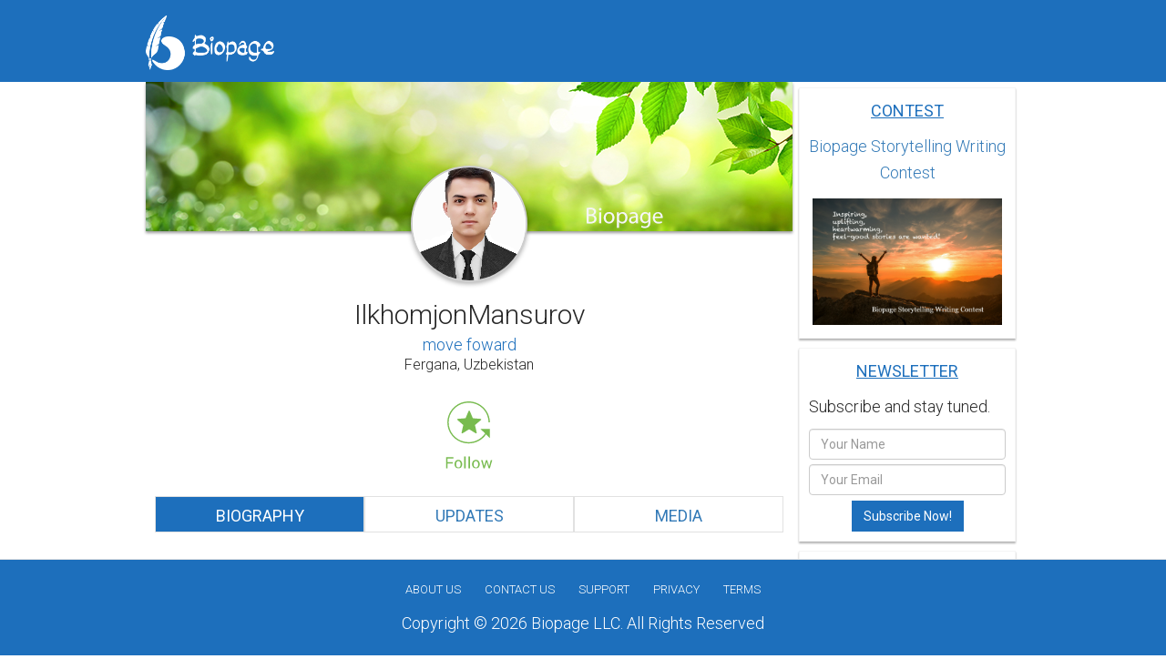

--- FILE ---
content_type: text/html; charset=UTF-8
request_url: https://www.biopage.com/ilkhomjon
body_size: 13997
content:
<!DOCTYPE html>
<html lang="en">
    <head>
        <!-- <meta charset="utf-8"> -->
        <meta http-equiv="Content-Type" content="text/html; charset=utf8_unicode_ci" />
        <meta http-equiv="X-UA-Compatible" content="IE=edge">
        <meta name="viewport" content="width=device-width, initial-scale=1">
        <meta name="apple-itunes-app" content="app-id=1179474177">
        <!-- The above 3 meta tags *must* come first in the head; any other head content must come *after* these tags -->
        <link rel="icon" type="image/png" href="/images/themes/default/favicon.png?v=2">
            <title>IlkhomjonMansurov - Biopage</title>
<meta name="description" content="     I'm Mansurov Ilhomjon Islomjon o'g'li. I was born in August 17, 1998 in the city of Fergana, the Republic of Uzbekistan. I'm currently studying at the Andi...">
<meta name="keywords" content="IlkhomjonMansurov, ilkhomjon, Biopage IlkhomjonMansurov, IlkhomjonMansurov biography, IlkhomjonMansurov bio, IlkhomjonMansurov profile">
<link rel="canonical" href="https://www.biopage.com/ilkhomjon"/>
        <!-- styling includes bootstrap,font-awesome, bower_components  -->
        <link href="/assets/css/starter.min.css" rel="stylesheet">

        <!-- styling includes autocomplete, colorbox, main, style, custom etc -->
                <link href="/assets/css/site.min.css" rel="stylesheet">
                    <link href='https://fonts.googleapis.com/css?family=PT+Sans&subset=latin' rel='stylesheet' type='text/css'>
    <link href='/js/vender/jquery-mentions-input/jquery.mentionsInput.css' rel='stylesheet' type='text/css'>
        <link href="https://fonts.googleapis.com/css?family=Roboto:100,100i,300,300i,400,400i,500,500i,700,700i,900,900i" rel="stylesheet">
        <!-- HTML5 shim and Respond.js for IE8 support of HTML5 elements and media queries -->
        <!-- WARNING: Respond.js doesn't work if you view the page via file:// -->
        <!--[if lt IE 9]>
        <script src="/js/vender/html5shiv.min.js"></script>
        <script src="/js/vender/respond.min.js"></script>
        <![endif]-->

        <!-- Global site tag (gtag.js) - Google AdWords: 827694302 -->
        <script async src="https://www.googletagmanager.com/gtag/js?id=AW-827694302"></script>
        <script>
            window.dataLayer = window.dataLayer || [];
            function gtag(){dataLayer.push(arguments);}
            gtag('js', new Date());
            gtag('config', 'AW-827694302');
        </script>
        <style type="text/css">
            #switcher{

                color:#333;

                padding:10px;

                padding-bottom:20px;

                background:#ddd;

                font-size:12px;

                position:fixed;

                z-index:500;

                top:200px;

                left:0;

                padding-left:15px;

                font-family:"Open Sans";

                font-size:12px;

                margin-left:-60px;

                border-radius: 0 0 2px 0;

                -moz-border-radius: 0 0 2px 0;

                -webkit-border-radius: 0 0 2px 0;

                width:60px;

            }



            #switcher .clearfix{

                margin-bottom:10px;

            }



            #switcher span{

            font-size:12px;

            }



            .custom-show:after,.custom-close:after{

                position:absolute;

                margin-left:45px;

                margin-top:-10px;

                display:inline-block;

                width:40px;

                height:48px;

                padding:10px;

                padding-top:8px;

                padding-right:15px;

                background:#ddd;

                color:#fff;

                border-radius: 0 2px 2px 0;

                -moz-border-radius: 0 2px 2px 0;

                -webkit-border-radius: 0 2px 2px 0;

                cursor:pointer;

                content:"\f013";

                font-family:"FontAwesome";

                font-size:22px;

                font-weight:normal;

            }

            .right{
                float: right;
            }

            #de-color {

                padding:0;

                margin:0;

            }

            #de-color li{

                list-style:none;

                display:inline-block;

                float:left;

                width:24px;

                height:24px;

                margin:0 5px 5px 0;

                background:#0C9;

                border-radius:2px;

                -moz-border-radius:2px;

                -webkit-border-radius:2px;

                cursor:pointer;

            }



            #de-color li.bg1{background:#1d6fbc;}

            #de-color li.bg2{background:#231f20;}

            #de-color li.bg3{background:#E51A38;}

            #de-color li.bg4{background:#0293DD ;}

            #de-color li.bg5{background:#DE3370;}

            #de-color li.bg6{background:#F7B918 ;}

            #de-color li.bg7{background:#AE6AA8;}

            #de-color li.bg8{background:#BE9342;}

            #de-color li.bg9{background:#26CEC4;}



            #switcher select{

                width:95px !important;

                font-size:12px;

                height:25px;

                border:none;

                background:#eee;

                font-weight:600;

                /* -webkit-appearance: none;

                -moz-appearance: none;

                appearance: none;*/
                padding-left: 2px;
                outline: 0;

            }

            /*

            #switcher{display:none;}

            section{background-attachment:scroll !important;}

            */

        </style>
    </head>

    <body>
            <!-- <div class="page-loader">&nbsp;</div> -->
        <div class="overlay hidden">&nbsp;
            <div class="overlay-loader hidden" style="margin:0 auto; width:100%; text-align:center">
                <!-- <img src="/images/page-loader.svg"/> -->
            </div>
        </div>
        <!--header-->
        <header id="header">
            <div class="center-container">
                <div class="header-logo">
                    <a href="/home"><img src="/images/themes/default/logo-screen.png" alt="logo-png"/></a>
                </div>
                            </div>
        </header>
                <!--main wrapper-->
        <section id="main-wrapper" class="main-section">
            <!-- Search drop down -->
            <div id="search-drop-panel">
                <div class="center-container">
                    <!--<form action="#">-->
                        <div class="form-group">
                            <div id="search_flash"></div>
                            <input type="text" class="form-control" placeholder="Enter Search Text Here" id = "search_nav" name="search_nav" />
                            <input type="button" class="btn btn-primary btn-lg search-btn" value="Search" id="search_nav_btn" />
                        </div>


                    <!--</form>-->
                </div>
            </div>

            <!-- Notifications drop down -->
            <div id="notifications-drop-panel">
                <div class="center-container padding-2x">
                    <input type="hidden" value="1" class="notification-pagination">
                    <input type="hidden" value="1" class="activity-pagination">
                    <div class="data-body">
                        
                    </div>
                    <span class="btn btn-default btn-sm btn-block load-more-notification" data-remove="false">
                        Load more
                    </span>
                    <div class="col-sm-12 no-padding margin-top margin-bottom">
                        <a href="https://www.biopage.com/home/notifications" class="btn btn-info btn-sm pull-left">
                            View all notifications <i class="fa fa-fw fa-external-link"></i>
                        </a>
                        <a href="https://www.biopage.com/home/activities" class="btn btn-warning btn-sm pull-right">
                            View Activity Log <i class="fa fa-fw fa-external-link"></i>
                        </a>
                    </div>
                </div>
            </div>

            
            
            
            
                            <div class="main-full-section">
                    <div class="left-section">

                        
                            <!--- cover image area -->
    <div class="profile-layout-container center-body-column">
        <div class="cover">
            <div class="cover-image">
                <img src="https://www.biopage.com/images/img-cover.jpg" id="bg_display_image" alt="." class="img-responsive main-image" />
                <label for="background_pic_content" class="cover_pic_label">
                    <img src="images/themes/default/ico-change-image.jpg" alt="change image" />
                </label>
                <input id="background_pic_content" name="background_pic_content" style="display:none" type="file"/>
                <input type="hidden" name="background_pic" id="background_pic" />
            </div>
            <div class="center-container">
                <div class="profile-image">
                    <img src="https://s3.amazonaws.com/biopage-media/prod/images/profile_pic/26124_1648982373.png" id="profile_display_image"/>
                    <label for="profile_pic_content" class="profile_pic_label">
                        <img src="images/themes/default/ico-change-profile.jpg" alt="change image" />
                    </label>
                </div>
                <input id="profile_pic_content" name="profile_pic_content" style="display:none" type="file"/>
                <input type="hidden" name="profile_pic" id="profile_pic" />
            </div>

            
            
        </div>
        <div class="center-container biography-page">
            <div id="profile-errors"></div>
            <!--- Profile info -->
            <div class="profile-info">

                <div class="profile-top">
                    <h1>IlkhomjonMansurov</h1>
                    <h4>move foward</h4>
                    <h6>Fergana,  Uzbekistan</h6>
                </div>
                <section class="profile-follower">
                    <div class="row">
                        <div class="col-sm-4 col-xs-6">
                                                    </div>

                        <div class="col-sm-4 hidden-xs">

                                                            <a class="link-follow" href="javascript:void(0)" data-attr="">
            <img src="/images/themes/default/icon-1-follow.svg" /></a>
                            
                        </div>

                        <div class="col-sm-4 text-right col-xs-6">
                                                    </div>
                        <div class="col-sm-4 visible-xs">
                            <a class="link-follow" href="#"></a>
                        </div>
                    </div>
                    <div id="flash"></div>
                </section>
            </div>

            <section id="profile-details" class="profile-form" style="display:none">
                <article class="profile-article">
                    <ul>
                        <li>
                            <div class="row">
                                <div  class="col-sm-4">
                                    <span>Username</span>
                                </div>
                                <div class="col-sm-8">
                                    <strong>ilkhomjon</strong>
                                </div>
                            </div>

                        </li>
                        <li>
                            <div class="row">
                                <div  class="col-sm-4">
                                    <span>Password</span>
                                </div>
                                <div class="col-sm-8">
                                    <input class="form-control" type="password" name="password" id="password" value="" />
                                    <h6>Leave password field empty to keep your existing password!</h6>
                                </div>
                            </div>
                        </li>
                        <li>
                            <div class="row">
                                <div  class="col-sm-4">
                                    <span>Confirm Password</span>
                                </div>
                                <div class="col-sm-8">
                                    <input class="form-control" type="password" name="password_confirmation" id="password_confirmation" value="" />
                                </div>
                            </div>
                        </li>
                    </ul>
                </article>
                <article class="profile-article">
                    <ul>
                        <li>
                            <div class="row">
                                <div  class="col-sm-4">
                                    <span>Name (or Business Name)</span>
                                </div>
                                <div class="col-sm-8">
                                    <input class="form-control" type="text" name="name" id="name" value="IlkhomjonMansurov" />
                                </div>
                            </div>
                        </li>
                        <li>
                            <div class="row">
                                <div  class="col-sm-4">
                                    <span>Headline</span>
                                </div>
                                <div class="col-sm-8">
                                    <input class="form-control" type="text" name="title" id="title" value="move foward" />
                                </div>
                            </div>
                        </li>
                        <li>
                            <div class="row">
                                <div  class="col-sm-4">
                                    <span>City</span>
                                </div>
                                <div class="col-sm-8">
                                    <input class="form-control" type="text" name="city" id="city" value="Fergana" />
                                </div>
                            </div>
                        </li>
                        <li>
                            <div class="row">
                                <div  class="col-sm-4">
                                    <span>Country</span>
                                </div>
                                <div class="col-sm-8">
                                    <input class="form-control" type="text" name="country" id="country" value="Uzbekistan" />
                                </div>
                            </div>
                        </li>
                        <li>
                            <div class="row">
                                <div  class="col-sm-4">
                                    <span>Profile Type</span>
                                </div>
                                <div class="col-sm-8">
                                    <strong>
                                        <select name="visibility" id="visibility">
                                            <option>Please Select</option>
                                            <option selected>Public</option>
                                            <option >private</option>
                                        </select>
                                    </strong>
                                </div>
                            </div>
                        </li>
                    </ul>
                </article>
                <article class="profile-article">
                    <ul>
                        <li>
                            <div class="row">
                                <div  class="col-sm-4">
                                    <span>Job (optional)</span>
                                </div>
                                <div class="col-sm-8">
                                    <input class="form-control" type="text" name="job" id="job" value="I&#039;m a student " />
                                </div>
                            </div>
                        </li>
                        <li>
                            <div class="row">
                                <div  class="col-sm-4">
                                    <span>Company (optional)</span>
                                </div>
                                <div class="col-sm-8">
                                    <input class="form-control" type="text" name="company" id="company" value="Andijan machine-building institute" />
                                </div>
                            </div>
                        </li>
                        <li>
                            <div class="row">
                                <div  class="col-sm-4">
                                    <span>Education (optional)</span>
                                </div>
                                <div class="col-sm-8">
                                    <input class="form-control" type="text" name="education" id="education" value="magister degree" />
                                </div>
                            </div>
                        </li>
                    </ul>
                </article>
                <article class="profile-article">
                    <h2>Private Information</h2>
                    <ul>

                        <li>
                            <div class="row">
                                <div  class="col-sm-4">
                                    <span>Gender</span>
                                </div>
                                <div class="col-sm-8">
                                    <strong>
                                        <select name="gender" id="gender">
                                            <option>Please Select</option>
                                            <option selected>Male</option>
                                            <option >Female</option>
                                        </select>
                                    </strong>
                                </div>
                            </div>


                        </li>
                    </ul>
                </article>
            </section>
            <!-- biography update tabs -->
            <section id="bio-tabs">
                <!-- Nav tabs -->
                <ul class="nav nav-tabs" role="tablist">
                                            <li role="presentation" class="active col-xs-4" title="Biography"><a href="#home" aria-controls="home" role="tab" data-toggle="tab">Biography</a></li>
                        <li role="presentation" class="col-xs-4" title="Updates"><a href="#profile" aria-controls="profile" role="tab" data-toggle="tab">Updates</a></li>
                        <li role="presentation" class="col-xs-4" title="Media">
                            <a href="#media" aria-controls="media" role="tab" data-toggle="tab">Media</a>
                        </li>
                                    </ul>

                <!-- Tab panes -->
                <div class="tab-content">
                    <!--- bio tabs -->
                    <div role="tabpanel" class="active tab-pane" id="home">
                                                    <div id="saved_content">
                                                                                                                                    <p class="description">     I'm Mansurov Ilhomjon Islomjon o'g'li. I was born in August 17, 1998 in the city of Fergana, the Republic of Uzbekistan. I'm currently studying at the Andijan machine-building institute for a master's degree. In 2021 year I graduated  this institute. In near future I will apply documents for a PhD<br />
<br />
     I have lots of interest outside of my field. My favourite hobby is teaching students who come to learn english language<br />
<br />
     My second interest is a business in trade center with customers when I have leisure time and extra money I always purchase new technologies.<br />
<br />
     I have many good side of my character, for instance, I can always hear and respect the opinion of others </p>
                            </div>

                            <!--- Interests  -->
                            
                            <!--- social media  -->
                                                                                    <div class="biopage-idcard">
                                                                <img src="https://s3.amazonaws.com/biopage-media/prod/images/idcards/ilkhomjon-IDcard.png" class="id-card" alt="">
                                                            </div>
                                                                        </div>
                    <!--- update tab -->
                                            <div role="tabpanel" class="tab-pane newsfeed-page" id="profile">
                                                            
                                    <article class="update-article news-feeds margin-bottom-2x">
                                        <div class="row">

                                            <div class="col-xs-12 news-body no-border">

                                                <div class="col-sm-12 padding-right-none">
                                                    <!-- <a href="/post/life-during-a-pandemic"> -->

                                                        <div class="news-update-body">

                                                            <div class="col-sm-3 image">
                                                                <a href="/post/life-during-a-pandemic">
                                                                                                                                    <img src="https://s3.amazonaws.com/biopage-media/prod/images/post_pic/resize/26124_164898378677_124_auto.jpg" class="img-responsive" alt="update image" style="width: 100px" />
                                                                                                                                </a>
                                                            </div>
                                                            <div class="col-sm-9 margin-bottom">
                                                                <a href="/post/life-during-a-pandemic">
                                                                                                                                    <h2 class="post-heading">Life during a pandemic</h2>
                                                                                                                                </a>
                                                                <span class="time-ago">Apr 03, 2022 3 years ago</span>
                                                            </div>

                                                            <div class="col-sm-9 padding-right-none description-pane">
                                                                                                                                                                                                        <p class="description block-with-text">
                                                                                                                   Life during a pandemic

     It is no exaggeration to say that coronavirus disease has somehow taken away the most meaningful part of our peaceful lives in a sense, restricting human freedom for a while, as it is said that existence cannot be felt until it is lost. In return, we panicked.

       Still thinking about those days makes my heart skip a beat. It was March, I was a student, due to a coronavirus the government transferred all the students to study online, the study was continued online but most of my student days were spent at home with my family. I am 24 years old. So far, my life has been full of joy and fun. In my first year as a student, I played a lot of games with my group mates. after lesson  we would go to libraries and learn anything. We wanted to learn more language  in order to study in Europe. The student period was very interesting and full of memories, but due to quarantine, many things were limited. The streets were completely closed, as if everyone is under house arrest. The population also had financial and spiritual problems to live.

     President Shavkat Mirziyoyev provided the population with food and financial assistance. Assistance not provided in other countries has been provided in our country. The economy has shrunk dramatically between countries, but we have helped each other and saved the world from this disease as much as possible.

   The coronavirus separated someone from his father and someone from his mother. In a word, I call this disease the plague of the whole world. It should not be forgotten that, as it is said, the world is saved by heroes, the whole world was saved by doctors, scientists and policemen, and I can say that their work in this work is great. Because doctors treated patients at the risk of their own lives. Scientists have studied the origin and composition of the coronavirus and developed vaccines to prevent the spread of the disease.

    Developed countries, such as the United States, Russia, China and others, have imposed various restrictions, over-crowded streets and attractive places were empty during quarantine.

    I have learned a lot that no matter what changes take place in our lives, a person should not stop moving, that is, I did not waste time during the quarantine period. I got it. I finished the study year with excellent grades, despite my study was online  I also organized online courses in English and Russian for my groupmates to improve their knowledge. It's been 2 years. Quarantine restrictions on our lives have been almost removed. Studies are also taken offline. Because of the knowledge I gained many things during the quarantine period, I was admitted to the master's program this year. In conclusion, I want to say that people should always support each other and help each other. I think we all overcame the challenges of our lives together.
                                                                    </p>
                                                                                                                            </div>

                                                        </div>

                                                        <a href="/post/life-during-a-pandemic" class="post-read-more">Read
                                                            <i class="fa fa-angle-double-right faa faa-horizontal animated-hover"></i>
                                                        </a>

                                                    <!-- </a> -->
                                                </div>
                                            </div><!-- ../END of news-body -->
                                        </div><!-- new thread styling -->

                                        <footer class="hidden">
                                            <div class="news-f-left">
                                                <a href="javascript:void(0)" class="like-post" data-attr="6534">
                                                    <img src="/images/themes/default/icon-like.svg" alt="like button" />
                                                    <span id="like-total-6534">21</span>
                                                </a>
                                                <a href="javascript:void(0)" class="post-comment" data-attr="6534">
                                                    <img src="/images/themes/default/icon-comments.svg" alt="comments button" />
                                                    <span id="comment-total-6534">17</span>
                                                </a>
                                                <a href="#." data-toggle="modal" data-target="#reportModal-6534">
                                                    <img src="/images/themes/default/icon-report.svg" alt="report button" />
                                                </a>
                                                <div class="modal fade" id="reportModal-6534" tabindex="-1" role="dialog" aria-labelledby="myModalLabel">
                                                    <div class="modal-dialog" role="document">
                                                        <div class="modal-content">
                                                            <div class="modal-holder">
                                                                <section class="modal-header-container">
                                                                    <h2>Report <button type="button" class="close" data-dismiss="modal" aria-label="Close"><span aria-hidden="true">&times;</span></button></h2>
                                                                </section>
                                                                <div id="report-flash-6534"></div>
                                                                <section class="modal-body-container">
                                                                    <p>All reports are strictly confidential. What best describes this?</p>
                                                                    <nav class="modal-nav">
                                                                        <ul>
                                                                            <li><input type="radio" name="reason-6534" id="one" value="Spam or scam"/><label for="one">Spam or scam</label></li>
                                                                            <li><input type="radio" name="reason-6534" id="two" value="Hate speech or personal attack"/><label for="two">Hate speech or personal attack</label></li>
                                                                            <li><input type="radio" name="reason-6534" id="three" value="Sexually explicit content"/><label for="three">Sexually explicit content</label></li>
                                                                            <li><input type="radio" name="reason-6534" id="four" value="Violence or harmful behavior"/><label for="four">Violence or harmful behavior</label></li>
                                                                        </ul>
                                                                    </nav>
                                                                </section>
                                                                <section class="section-modal-footer">
                                                                    <input type="submit" class="btn-primary btn btn-lg report-post-btn" data-attr="6534" value="Submit" />
                                                                    <input type="button" class="btn-defualt btn btn-lg pull-right" value="Cancel" data-dismiss="modal" />
                                                                </section>
                                                            </div>
                                                        </div>
                                                    </div>
                                                </div>
                                            </div>
                                            <div class="news-f-right share-links">
                                                 <a href="https://www.facebook.com/sharer/sharer.php?u=https%3A%2F%2Fwww.biopage.com%2Fpost%2Flife-during-a-pandemic&title=IlkhomjonMansurov%20posted%20on%20Biopage%20" target="_blank"><img src="https://www.biopage.com/images/themes/default/social_icons/facebook.png" /></a> <a href="" target="_blank"><img src="" /></a> <a href="https://twitter.com/intent/tweet?url=https%3A%2F%2Fwww.biopage.com%2Fpost%2Flife-during-a-pandemic&text=IlkhomjonMansurov%20posted%20on%20Biopage%20" target="_blank"><img src="https://www.biopage.com/images/themes/default/social_icons/twitter.png" /></a>
                                            </div>
                                            <br clear="both" />
                                            <section id="comments-6534" class="post-comments" style="display:none">
                                                <div class="comment-holder">
                                                    <input value="Comment" class="btn btn-primary btn-lg add-comment-btn" type="button" data-attr="6534">
                                                    <div class="text-holder">
                                                                                                                <textarea class='mention' rows="1" name="comment" id="comment-6534" placeholder="Type your comments"></textarea>
                                                    </div>
                                                </div>
                                                <div id="comments-container-6534">
                                                                                                                                                                        <article class="user-info-details">
                                                                <div class="image">
                                                                    <a href="/alikhan" >                                                                        <img src="/images/u-dummy.jpg" alt="image">
                                                                        </a>                                                                </div>
                                                                <div class="user-details">
                                                                    <a href="/alikhan" >                                                                        <h6> @alikhan </h6>
                                                                        </a>                                                                        <span>
                                                                                                                                                        Hi bro your essay is very good 
                                                                        </span>
                                                                    <em>Apr 03, 2022 3 years ago</em>
                                                                </div>
                                                            </article>
                                                                                                                    <article class="user-info-details">
                                                                <div class="image">
                                                                    <a href="/lizabethhh" >                                                                        <img src="/images/u-dummy.jpg" alt="image">
                                                                        </a>                                                                </div>
                                                                <div class="user-details">
                                                                    <a href="/lizabethhh" >                                                                        <h6> @lizabethhh </h6>
                                                                        </a>                                                                        <span>
                                                                                                                                                        Hello Mr good luck article is excellent
                                                                        </span>
                                                                    <em>Apr 03, 2022 3 years ago</em>
                                                                </div>
                                                            </article>
                                                                                                                    <article class="user-info-details">
                                                                <div class="image">
                                                                    <a href="/muhammadali1" >                                                                        <img src="/images/u-dummy.jpg" alt="image">
                                                                        </a>                                                                </div>
                                                                <div class="user-details">
                                                                    <a href="/muhammadali1" >                                                                        <h6> @muhammadali1 </h6>
                                                                        </a>                                                                        <span>
                                                                                                                                                        Excelent bro keep doing such essey
                                                                        </span>
                                                                    <em>Apr 04, 2022 3 years ago</em>
                                                                </div>
                                                            </article>
                                                                                                                    <article class="user-info-details">
                                                                <div class="image">
                                                                    <a href="/asadkhan" >                                                                        <img src="/images/u-dummy.jpg" alt="image">
                                                                        </a>                                                                </div>
                                                                <div class="user-details">
                                                                    <a href="/asadkhan" >                                                                        <h6> @asadkhan </h6>
                                                                        </a>                                                                        <span>
                                                                                                                                                        Friend, carry on, break a leg 
                                                                        </span>
                                                                    <em>Apr 05, 2022 3 years ago</em>
                                                                </div>
                                                            </article>
                                                                                                                    <article class="user-info-details">
                                                                <div class="image">
                                                                    <a href="/gulikhasanova" >                                                                        <img src="/images/u-dummy.jpg" alt="image">
                                                                        </a>                                                                </div>
                                                                <div class="user-details">
                                                                    <a href="/gulikhasanova" >                                                                        <h6> @gulikhasanova </h6>
                                                                        </a>                                                                        <span>
                                                                                                                                                        My dear I can remember those days but now everything is good thanks allah
                                                                        </span>
                                                                    <em>Apr 05, 2022 3 years ago</em>
                                                                </div>
                                                            </article>
                                                                                                                    <article class="user-info-details">
                                                                <div class="image">
                                                                    <a href="/nozimapatidinov" >                                                                        <img src="/images/u-dummy.jpg" alt="image">
                                                                        </a>                                                                </div>
                                                                <div class="user-details">
                                                                    <a href="/nozimapatidinov" >                                                                        <h6> @nozimapatidinov </h6>
                                                                        </a>                                                                        <span>
                                                                                                                                                        Hello friend keep going good luck
                                                                        </span>
                                                                    <em>Apr 05, 2022 3 years ago</em>
                                                                </div>
                                                            </article>
                                                                                                                    <article class="user-info-details">
                                                                <div class="image">
                                                                    <a href="/onefamily" >                                                                        <img src="/images/u-dummy.jpg" alt="image">
                                                                        </a>                                                                </div>
                                                                <div class="user-details">
                                                                    <a href="/onefamily" >                                                                        <h6> @onefamily </h6>
                                                                        </a>                                                                        <span>
                                                                                                                                                        Hello sir keep doing 
                                                                        </span>
                                                                    <em>Apr 06, 2022 3 years ago</em>
                                                                </div>
                                                            </article>
                                                                                                                    <article class="user-info-details">
                                                                <div class="image">
                                                                    <a href="/noilaxon" >                                                                        <img src="/images/u-dummy.jpg" alt="image">
                                                                        </a>                                                                </div>
                                                                <div class="user-details">
                                                                    <a href="/noilaxon" >                                                                        <h6> @noilaxon </h6>
                                                                        </a>                                                                        <span>
                                                                                                                                                        Друг 😍😍😍
                                                                        </span>
                                                                    <em>Apr 06, 2022 3 years ago</em>
                                                                </div>
                                                            </article>
                                                                                                                    <article class="user-info-details">
                                                                <div class="image">
                                                                    <a href="/ilkhomjon" >                                                                        <img src="https://s3.amazonaws.com/biopage-media/prod/images/profile_pic/26124_1648982373.png" alt="image">
                                                                        </a>                                                                </div>
                                                                <div class="user-details">
                                                                    <a href="/ilkhomjon" >                                                                        <h6>IlkhomjonMansurov @ilkhomjon </h6>
                                                                        </a>                                                                        <span>
                                                                                                                                                        Thanks you all ☺️☺️
                                                                        </span>
                                                                    <em>Apr 06, 2022 3 years ago</em>
                                                                </div>
                                                            </article>
                                                                                                                    <article class="user-info-details">
                                                                <div class="image">
                                                                    <a href="/madinakhan" >                                                                        <img src="/images/u-dummy.jpg" alt="image">
                                                                        </a>                                                                </div>
                                                                <div class="user-details">
                                                                    <a href="/madinakhan" >                                                                        <h6> @madinakhan </h6>
                                                                        </a>                                                                        <span>
                                                                                                                                                        Good luck mr
                                                                        </span>
                                                                    <em>Apr 07, 2022 3 years ago</em>
                                                                </div>
                                                            </article>
                                                                                                                    <article class="user-info-details">
                                                                <div class="image">
                                                                    <a href="/orifjonn" >                                                                        <img src="/images/u-dummy.jpg" alt="image">
                                                                        </a>                                                                </div>
                                                                <div class="user-details">
                                                                    <a href="/orifjonn" >                                                                        <h6> @orifjonn </h6>
                                                                        </a>                                                                        <span>
                                                                                                                                                        Mr please teach me such essey
                                                                        </span>
                                                                    <em>Apr 09, 2022 3 years ago</em>
                                                                </div>
                                                            </article>
                                                                                                                    <article class="user-info-details">
                                                                <div class="image">
                                                                    <a href="/turdiyeva" >                                                                        <img src="/images/u-dummy.jpg" alt="image">
                                                                        </a>                                                                </div>
                                                                <div class="user-details">
                                                                    <a href="/turdiyeva" >                                                                        <h6> @turdiyeva </h6>
                                                                        </a>                                                                        <span>
                                                                                                                                                        Good my dear😘😘
                                                                        </span>
                                                                    <em>Apr 13, 2022 3 years ago</em>
                                                                </div>
                                                            </article>
                                                                                                                    <article class="user-info-details">
                                                                <div class="image">
                                                                    <a href="/islomjonn" >                                                                        <img src="/images/u-dummy.jpg" alt="image">
                                                                        </a>                                                                </div>
                                                                <div class="user-details">
                                                                    <a href="/islomjonn" >                                                                        <h6> @islomjonn </h6>
                                                                        </a>                                                                        <span>
                                                                                                                                                        Essey is written well
                                                                        </span>
                                                                    <em>Apr 17, 2022 3 years ago</em>
                                                                </div>
                                                            </article>
                                                                                                                    <article class="user-info-details">
                                                                <div class="image">
                                                                    <a href="/zuhraxonim" >                                                                        <img src="/images/u-dummy.jpg" alt="image">
                                                                        </a>                                                                </div>
                                                                <div class="user-details">
                                                                    <a href="/zuhraxonim" >                                                                        <h6> @zuhraxonim </h6>
                                                                        </a>                                                                        <span>
                                                                                                                                                        Dear, keep doing
                                                                        </span>
                                                                    <em>Apr 17, 2022 3 years ago</em>
                                                                </div>
                                                            </article>
                                                                                                                    <article class="user-info-details">
                                                                <div class="image">
                                                                    <a href="/business" >                                                                        <img src="/images/u-dummy.jpg" alt="image">
                                                                        </a>                                                                </div>
                                                                <div class="user-details">
                                                                    <a href="/business" >                                                                        <h6> @business </h6>
                                                                        </a>                                                                        <span>
                                                                                                                                                        Little bro go on
                                                                        </span>
                                                                    <em>Apr 30, 2022 3 years ago</em>
                                                                </div>
                                                            </article>
                                                                                                                    <article class="user-info-details">
                                                                <div class="image">
                                                                    <a href="/mansurjon" >                                                                        <img src="/images/u-dummy.jpg" alt="image">
                                                                        </a>                                                                </div>
                                                                <div class="user-details">
                                                                    <a href="/mansurjon" >                                                                        <h6> @mansurjon </h6>
                                                                        </a>                                                                        <span>
                                                                                                                                                        Drug come on your story is the best one
                                                                        </span>
                                                                    <em>May 13, 2022 3 years ago</em>
                                                                </div>
                                                            </article>
                                                                                                                    <article class="user-info-details">
                                                                <div class="image">
                                                                    <a href="/a_zarnigor" >                                                                        <img src="https://s3.amazonaws.com/biopage-media/prod/images/profile_pic/25277_1638259128.png" alt="image">
                                                                        </a>                                                                </div>
                                                                <div class="user-details">
                                                                    <a href="/a_zarnigor" >                                                                        <h6>Amirova Zarnigor @a_zarnigor </h6>
                                                                        </a>                                                                        <span>
                                                                                                                                                        👍👍👍
                                                                        </span>
                                                                    <em>Jun 01, 2022 3 years ago</em>
                                                                </div>
                                                            </article>
                                                                                                                                                            </div>
                                            </section>
                                        </footer>
                                    </article>
                                                                                    </div>
                    
                    <!-- Media tab -->
                        <div role="tabpanel" class="tab-pane" id="media">

                            <div class="center-container center-body-column newsfeed-page">

                                <!--Images/Photos -->
                                <div id="media-panel" class="col-sm-12 no-padding">

                                    <input type="text" value="ilkhomjon" class="media-username hidden">
                                    <input type="hidden" value="1" class="media-pagination">

                                   <div class="center-container col-sm-12 no-padding padding-bottom-2x">
                                        <div class="col-sm-6 col-sx-12">
		<div class="view third-effect">
			<a href="https://www.biopage.com/post/6534">
				<div class="col-sm-12" style="padding-top: 6px;">
					<img src="https://s3.amazonaws.com/biopage-media/prod/images/post_pic/resize/26124_164898378677_media.jpg" alt="." />
				</div>
		 		
		 		<div class="mask">
		 			<!-- <a href="https://www.biopage.com/post/6534" class="info" title="life during a pandemic">Full Image</a>  -->
		 			<div class="info" title="life during a pandemic">123456</div> 
				</div>
			</a>
		</div>  
	</div>




                                    
                                    </div>
                                    <span class="btn btn-default btn-sm btn-block load-more-media col-sm-12 pull-right">
                                        Load more
                                    </span>

                                </div>

                            </div>

                        </div>

                </div>
            </section>
        </div>
    </div>

<!-- Modal confirm -->
<div class="modal" id="confirmModal" style="display: none; z-index: 1050;">
    <div class="modal-dialog">
        <div class="modal-content">
            <div class="modal-body" id="confirmMessage">
            </div>
            <div class="modal-footer">
                <button type="button" class="btn btn-primary" id="confirmOk">Ok</button>
                <button type="button" class="btn btn-default" id="confirmCancel">Cancel</button>
            </div>
        </div>
    </div>
</div>

                    </div>
                                        <div class="right-section visible-lg visible-md">
                        <div class="center-container center-body-column top-level">
                            <!-- <div class="featurend-box contest-block">
                                <a href="https://www.biopage.com/home/pro-features" class="btn btn-sm" >Pro Features</a>
                            </div> -->
                                                                                        <div class="featurend-box contest-block">
                                    <h1 class="heading text-center">CONTEST</h1>

	<p class="text-center">
		<a href="https://www.biopage.com/contest">
			Biopage Storytelling Writing Contest
		</a>
	</p>

	    <div class="image-wrapper">
    	<a href="https://www.biopage.com/contest">
    		<img class="contest-image" src="https://s3.amazonaws.com/biopage-media/prod/images/contest_pic/1754664712biopage-writing-contest.jpg">
		</a>
    </div>
    	
                                </div>
                                                        <div class="featurend-box user-blocks">
                                <h1 class="heading text-center">Newsletter</h1>

<p>Subscribe and stay tuned.</p>

<form role="form" method="POST" action="/front/subscribe" class="form-loginSignup text-center">
    <div class="input-prepend"><span class="add-on"><i class="icon-envelope"></i></span>
        <input name="name" value="" class="form-control username" placeholder="Your Name" style="cursor: auto;" type="text">
        <input name="email" value="" class="form-control username" placeholder="Your Email" style="cursor: auto;" type="text">
    </div>
    <input value="Subscribe Now!" class="btn btn-large" type="submit">
</form>                            </div>
                                                            <div class="featurend-box">
                                    <h1 class="heading text-center">
                                        <!-- <a href="https://www.biopage.com/home/popular-users" title="Popular Bipages"> -->
                                            Popular Biopages
                                        <!-- </a> -->
                                    </h1>
                                    <article class="update-article user-blocks-box featured-users-box">
            <a href="/keziah">
                <div class="cover">
                                        <div class="cover-image cover-image-featured croppie-container" style="background-position: center; background:url(&#039;/images/img-cover.jpg&#039;)" >
                        <img src="" alt="" class="img-responsive main-image">
                        <div class="cr-boundary" style="width: 100%; height: 192px;"><img class="cr-image"><div class="cr-viewport cr-vp-square" style="height: 192px;" tabindex="0"></div><div class="cr-overlay"></div></div><div class="cr-slider-wrap"><input class="cr-slider" step="0.0001" type="range"></div>
                    </div>
                    <div class="center-container">
                        <div class="profile-image croppie-container">
                            <img src="https://s3.amazonaws.com/biopage-media/prod/images/profile_pic/thumbs/74848_1694064138.png" >
                    </div>
                </div>
            </a>
            <div class="text-center user-block-uname">
                <div class="profile-info">
                                        <div class="profile-top">
                        <a href="/keziah">
                            <p>Keziah Vikranth</p>
                        </a>
                        <h4>Designer | Writer | Mom</h4>
                        <h6>Bangalore,  India</h6>
                    </div>
                                    </div>

            </div>
        </article>
            <article class="update-article user-blocks-box featured-users-box">
            <a href="/elyadirs">
                <div class="cover">
                                        <div class="cover-image cover-image-featured croppie-container" style="background-position: center; background:url(&#039;https://s3.amazonaws.com/biopage-media/prod/images/background_pic/1574519606.png&#039;)" >
                        <img src="" alt="" class="img-responsive main-image">
                        <div class="cr-boundary" style="width: 100%; height: 192px;"><img class="cr-image"><div class="cr-viewport cr-vp-square" style="height: 192px;" tabindex="0"></div><div class="cr-overlay"></div></div><div class="cr-slider-wrap"><input class="cr-slider" step="0.0001" type="range"></div>
                    </div>
                    <div class="center-container">
                        <div class="profile-image croppie-container">
                            <img src="https://s3.amazonaws.com/biopage-media/prod/images/profile_pic/thumbs/4658_1527358487.png" >
                    </div>
                </div>
            </a>
            <div class="text-center user-block-uname">
                <div class="profile-info">
                                        <div class="profile-top">
                        <a href="/elyadirs">
                            <p>Tolganay Ibrayeva </p>
                        </a>
                        <h4>you are the luckiest</h4>
                        <h6>Nur- Sultan,  Kazakhstan</h6>
                    </div>
                                    </div>

            </div>
        </article>
    
                                </div>
                                                                                        <div class="featurend-box">
                                    <h1 class="heading text-center">
                                        <a href="https://www.biopage.com/home/popular-posts" title="Popular Posts">Popular Posts</a>
                                    </h1>
                                    <article class="update-article text-center post-details-block">
            <div class="">
                                                        <a href="/post/7932">
                        <h2 class="post-heading margin-top margin-bottom text-primary">Realizations As I Exist (Life And Love)</h2>
                    </a>
                            </div>
                            <div class="photo-container">
                    <a href="/post/7932">
                        <img src="https://s3.amazonaws.com/biopage-media/prod/images/post_pic/resize/75656_1699926145283886063_1576140079470003_3917975861992165192_n_media.jpg" class="img-responsive" alt="image" />
                    </a>
                </div>
                    </article>
    
                                </div>
                                                    </div>
                    </div>
                    <br clear="all" />
                                            <div class="center-container profile-layout-container reading-links-block text-center" style="width:100%;">
                            <h2>
                                Suggested Reading
                            </h2>
                            <p>
                                <a href="https://www.marthastewart.com/2139713/how-to-write-book-and-get-published" target="_blank">How to Write a Book and Get It Published</a>
            <a href="https://www.forbes.com/sites/deborahljacobs/2014/06/03/what-to-do-when-you-need-a-bio-rather-than-a-resume/#5266f18c4e43" target="_blank">What to do when you need a bio rather than a resume</a>
            <a href="https://insights.bookbub.com/great-author-bio-examples/" target="_blank">Writing Your Author Bio? Here Are 10 Great Examples</a>
    
                            </p>
                        </div>
                                        <div style="clear:both"></div>
                </div>
            
            

        </section>
        <!--Footer-->
        <footer id="footer">
            <div class="center-container">
                <footer id="footer">
    <div class="center-container">
        <nav class="footer-nav">
            <ul>
                <li><a href="/about-us">About us</a></li>
                <li><a href="/contact-us">Contact Us</a></li>
                <li><a href="/support">Support</a></li>
                <li><a href="/privacy">Privacy</a></li>
                <li><a href="/terms">Terms</a></li>
            </ul>
        </nav>
        <p class="login-copyrights">
            Copyright &copy; 2026 Biopage LLC. All Rights Reserved
        </p>
    </div>
</footer>            </div>
        </footer>
        <!-- Modal -->
        
        <!-- Modal -->
<!-- Theme Switcher Modal -->
<div class="modal fade" id="registerHere" role="dialog">
    <div class="modal-dialog">
    
      <!-- Modal content-->
      <div class="modal-content">
        <div class="modal-header" style="background-color: #1d6fbc; text-align: center;">
          <button type="button" class="close" data-dismiss="modal">&times;</button>
          <img src="/images/logo-screen.png" alt="login logo" width="120" />
        </div>
        <div class="modal-body" style="text-align: center;">
            <div id="login-errors"></div>
            <p style="color: #70797c;">Don't have an account?</p>
            <p style="color: #70797c;">You can have your own Biopage for free!</p> 
            <p style="color: #70797c;"><a href="https://www.biopage.com/user/signup" class="btn btn-primary-rounded"> Sign Up </a></p>
        </div>
        <div class="modal-footer">
          <button type="button" class="btn btn-link" data-dismiss="modal">Close</button>
        </div>
      </div>
      
    </div>
  </div>
        <!-- jQuery (necessary for Bootstrap's JavaScript plugins) -->
        <!-- <script src="/js/vender/jquery.min.js"></script> -->

        <!-- Jquery, bootstrap, highchart, exporting etc -->
        <script src="/assets/js/starter-scripts.min.js"></script>
        <!-- bootstrap, other scripts -->
        <script src="/assets/js/scripts.min.js"></script>
        <script src="/js/custom.js"></script>

        <!-- socket library -->
        <script src="/js/socket.io.js"></script>
                
        <!-- External scripts jquery.ui.js, jquery.slimscroll, bootstrap-notify, colorbox-popup -->
        <script src="/assets/js/external.min.js"></script>
        <!-- Lazy Loading JQuery -->
        <script type="text/javascript" src="https://cdnjs.cloudflare.com/ajax/libs/jquery.lazy/1.7.7/jquery.lazy.min.js"></script>
                              
                <script>
            window.addEventListener('load',function(){
                if(jQuery('.alert.alert-success:contains("We have sent you an activation link to your email address for verification")').is(":visible") == true){
                    gtag('event', 'conversion', {'send_to': 'AW-827694302/Zn5yCJfY7HkQ3rnWigM'});
                }
            })
            $(window).on('load',function(){

                setTimeout(function() { 
                    $('#registerHere').modal('show');
                    $('#registerHere').css("margin-top", $(window).height() / 2 - $('.modal-content').height() / 2);
                    if ($(window).width() > 960) {
                        $('#registerHere').css("margin-left", $(window).width() / 1.7 - $('.modal-content').width());
                    }
                }, 60000);
                
            });
        </script>

            <script src='/js/vender/underscore/underscore-min.js' type='text/javascript'></script>
    <script src='/js/vender/jquery-mentions-input/lib/jquery.events.input.js' type='text/javascript'></script>
    <script src='/js/vender/jquery-mentions-input/lib/jquery.elastic.js' type='text/javascript'></script>
    <script src='/js/vender/jquery-mentions-input/jquery.mentionsInput.js' type='text/javascript'></script>
    <script src='/js/mentionsInput.js' type='text/javascript'></script>

    <script src="js/vender/html5lightbox/html5lightbox.js")></script>
    <script language='javascript'>

        /**
         * Follow user ajax function
         */

        $(document).on('click', '.link-follow', function(){
            var login_status = "";
            if(login_status){
                $.ajaxSetup({
                    header: $('meta[name="_token"]').attr('content')
                });
                var element = $(this);
                $.ajax({
                    type: "POST",
                    url: 'front/follow',
                    data: { user_id : "26124" },
                    success: function (data) {
                        if(data.responseText == "success"){
                            //console.log('following');
                            location.reload();
                        }else{
                            var error = data.responseText;
                            $('#flash').addClass('alert alert-danger');
                            $('#flash').html(error);
                        }
                    }
                });
            }else{
                var error = '<ul><li>You must be logged in to follow this user.</li></ul>';
                $('#flash').addClass('alert alert-danger');
                $('#flash').html(error);
            }

        });


        /**
         * Unfollow user ajax function
         */

        $(document).on('click', '.link-unfollow', function(){
            var login_status = "";
            if(login_status){
                var buttons = {'ok':'Unfollow', 'cancel':'Cancel'};
                confirmDialog('Are you sure to unfollow?', buttons, function(){
                    $.ajaxSetup({
                        header: $('meta[name="_token"]').attr('content')
                    });
                    var element = $(this);
                    $.ajax({
                        type: "POST",
                        url: 'front/unfollow',
                        data: { user_id : "26124" },
                        success: function (data) {
                            if(data.responseText == "success"){
                                location.reload();
                            }else{
                                var error = data.responseText;
                                $('#flash').addClass('alert alert-danger');
                                $('#flash').html(error);
                            }
                        }
                    });
                });
            }else{
                var error = '<ul><li>You must be logged in to unfollow this user.</li></ul>';
                $('#flash').addClass('alert alert-danger');
                $('#flash').html(error);
            }

        });

        // Starts Block/unblock user section
        /**
         * Block user ajax function
         */
        $(document).on('click', '.link-block', function(){
            var login_status = "";
            if(login_status){
                var buttons = {'ok':'Block', 'cancel':'Cancel'};
                confirmDialog('Are you sure to block?', buttons, function(){
                    $.ajaxSetup({
                        header: $('meta[name="_token"]').attr('content')
                    });
                    var element = $(this);
                    $.ajax({
                        type: "POST",
                        url: 'front/block',
                        data: { user_id : "26124" },
                        success: function (data) {
                            if(data.responseText == "success"){
                                location.reload();
                            }else{
                                var error = data.responseText;
                                $('#flash').addClass('alert alert-danger');
                                $('#flash').html(error);
                            }
                        }
                    });
                });
            }else{
                var error = '<ul><li>You must be logged in to block this user.</li></ul>';
                $('#flash').addClass('alert alert-danger');
                $('#flash').html(error);
            }

        });

        /**
         * Unblock user ajax function
         */
        $(document).on('click', '.link-unblock', function(){
            var login_status = "";
            if(login_status){
                $.ajaxSetup({
                    header: $('meta[name="_token"]').attr('content')
                });
                var element = $(this);
                $.ajax({
                    type: "POST",
                    url: 'front/unblock',
                    data: { user_id : "26124" },
                    success: function (data) {
                        if(data.responseText == "success"){
                            //console.log('following');
                            location.reload();
                        }else{
                            var error = data.responseText;
                            $('#flash').addClass('alert alert-danger');
                            $('#flash').html(error);
                        }
                    }
                });
            }else{
                var error = '<ul><li>You must be logged in to unblock this user.</li></ul>';
                $('#flash').addClass('alert alert-danger');
                $('#flash').html(error);
            }

        });

        /**
         * report a user
         */
        $(document).on('click', '.report-user-btn', function(e){
            e.preventDefault(e);
            var login_status = "";
            if(login_status) {
                $.ajaxSetup({
                    header: $('meta[name="_token"]').attr('content')
                });
                e.preventDefault(e);
                var user_id = $(this).attr('data-attr');
                var report_reason = $("input[name=reason-" + user_id + "]:checked").val();
                $.ajax({
                    type: "POST",
                    url: '/front/report',
                    data: {user_id: user_id, reason: report_reason},
                    success: function (data) {
                        if (data.message == 'success') {
                            $("#report-flash-" + user_id).removeClass('alert')
                            $("#report-flash-" + user_id).removeClass('alert-danger');

                            $("#report-flash-" + user_id).addClass('alert');
                            $("#report-flash-" + user_id).addClass('alert-success');
                            $("#report-flash-" + user_id).html('<p>User reported successfully, we will review and take further action if required!</p>');
                            $(".section-modal-footer").hide();

                            setTimeout(function () {
                                $("#report-flash-" + user_id).removeClass('alert');
                                $("#report-flash-" + user_id).removeClass('alert-success');
                                $("#report-flash-" + user_id).html("");
                                $('#reportModal-' + user_id).modal('toggle');
                                $(".section-modal-footer").show();
                                $("input[name=reason-" + user_id + "]").attr("checked", false);
                                $(".rad-area").removeClass("rad-checked");
                            }, 3000);
                        } else {
                            var error = data.message;
                            $("#report-flash-" + user_id).removeClass('alert');
                            $("#report-flash-" + user_id).removeClass('alert-success');

                            $("#report-flash-" + user_id).addClass('alert');
                            $("#report-flash-" + user_id).addClass('alert-danger');
                            $("#report-flash-" + user_id).html(data.message);
                        }
                    }
                })
            }else{
                var buttons = {'ok': 'Login', 'cancel': 'Cancel'};
                confirmDialog('You must be logged in to perform this action.', buttons, function () {
                    window.location.href = '/home';
                });
            }
        });

        // Ends Block/unblock user section

        /**
         * Load posts ajax function
         */
        var current_page = 1;
        var last_page = 1;
        $('a[aria-controls="profile"]').click(function(event) {
            $(window).scroll(function() {
                if(current_page != last_page){
                    if($(window).scrollTop() + $(window).height() == $(document).height()) {
                        current_page = current_page + 1;
                        user_id = '26124';
                        $.ajaxSetup({
                            header: $('meta[name="_token"]').attr('content')
                        });
                        $.ajax({
                            type: "GET",
                            url: 'front/post/get?page='+current_page+'&user_id='+user_id+'&type=biography_posts',
                            success: function (data) {
                                if(data != 'nodata'){
                                    $( "#profile" ).append( data );
                                    $( ".html5lightbox" ).html5lightbox();
                                    $('textarea.mention').mentionsInput({
                                        onDataRequest:function (mode, query, callback) {
                                            $.getJSON('/post/get/followers', function(responseData) {
                                                responseData = _.filter(responseData, function(item) { return item.name.toLowerCase().indexOf(query.toLowerCase()) > -1 });
                                                callback.call(this, responseData);
                                            });
                                        }
                                    });
                                }else{
                                    console.log(data);
                                }
                            }
                        });
                    }
                }

            });
        });
        $('a[aria-controls="home"]').click(function(event) {
            $(window).unbind('scroll');
        });


        /**
         * like post
         */

        $(document).on('click', '.like-post', function(){
            var login_status = "";
            if(login_status){
                $.ajaxSetup({
                    header: $('meta[name="_token"]').attr('content')
                });
                var pid = $(this).attr("data-attr");
                $.ajax({
                    type: "POST",
                    url: '/front/post/togglelike',
                    data: { post_id : $(this).attr("data-attr") },
                    success: function (data) {
                        if(data.message == 'success'){
                            $("#like-total-"+pid).html(data.total);
                        }else{
                            var error = data;
                            $('#flash').addClass('alert alert-danger');
                            $('#flash').html(error);
                        }
                    }
                });
            }else{
                var buttons = {'ok': 'Login', 'cancel': 'Cancel'};
                confirmDialog('You must be logged in to perform this action.', buttons, function () {
                    window.location.href = '/home';
                });
            }

        });

        /**
         * post comments container
         */

        $(document).on('click', '.post-comment', function(){
            var login_status = "";
            if(login_status) {
                var pid = $(this).attr('data-attr');
                $('#comments-' + pid).toggle();
            }else{
                var buttons = {'ok': 'Login', 'cancel': 'Cancel'};
                confirmDialog('You must be logged in to perform this action.', buttons, function () {
                    window.location.href = '/home';
                });
            }
        });

        /**
         * add post comment
         */

        $(document).on('click', '.add-comment-btn', function(e){
            $.ajaxSetup({
                header: $('meta[name="_token"]').attr('content')
            });
            e.preventDefault(e);
            var pid = $(this).attr('data-attr');
            var comment = $('#comment-'+pid).val();
            var mentions = '';
            //post comment mentions
            $('#comment-'+pid).mentionsInput('getMentions', function(data) {
                mentions = JSON.stringify(data);
            });
            $.ajax({
                type: "POST",
                url: '/front/post/addcomment',
                data: { post_id : pid , comment: comment, mentions : mentions },
                success: function (data) {
                    if(data.message == 'success'){
                        $("#comment-total-"+pid).html(data.total);
                        $("#comments-container-"+pid).html(data.comments_listing.replace(/[<]br[^>]*[>]/gi,""));
                        $('#comment-'+pid).val("");
                        // clear autocomplete mentions field
                        $('textarea.mention').mentionsInput('reset');
                    }else{
                        var error = data;
                        $('#flash').addClass('alert alert-danger');
                        $('#flash').html(error);
                    }
                }
            })
        });

        /**
         * report a post
         */
        $(document).on('click', '.report-post-btn', function(e){
            e.preventDefault(e);
            var login_status = "";
            if(login_status) {
                $.ajaxSetup({
                    header: $('meta[name="_token"]').attr('content')
                });
                e.preventDefault(e);
                var pid = $(this).attr('data-attr');
                var report_reason = $("input[name=reason-" + pid + "]:checked").val();
                $.ajax({
                    type: "POST",
                    url: '/front/post/report',
                    data: {post_id: pid, reason: report_reason},
                    success: function (data) {
                        if (data.message == 'success') {
                            $("#report-flash-" + pid).removeClass('alert')
                            $("#report-flash-" + pid).removeClass('alert-danger');

                            $("#report-flash-" + pid).addClass('alert');
                            $("#report-flash-" + pid).addClass('alert-success');
                            $("#report-flash-" + pid).html('<p>Post reported successfully, we will review and take further action if required!</p>');
                            $(".section-modal-footer").hide();

                            setTimeout(function () {
                                $("#report-flash-" + pid).removeClass('alert');
                                $("#report-flash-" + pid).removeClass('alert-success');
                                $("#report-flash-" + pid).html("");
                                $('#reportModal-' + pid).modal('toggle');
                                $(".section-modal-footer").show();
                                $("input[name=reason-" + pid + "]").attr("checked", false);
                                $(".rad-area").removeClass("rad-checked");
                            }, 3000);
                        } else {
                            var error = data.message;
                            $("#report-flash-" + pid).removeClass('alert');
                            $("#report-flash-" + pid).removeClass('alert-success');

                            $("#report-flash-" + pid).addClass('alert');
                            $("#report-flash-" + pid).addClass('alert-danger');
                            $("#report-flash-" + pid).html(data.message);
                        }
                    }
                })
            }else{
                var buttons = {'ok': 'Login', 'cancel': 'Cancel'};
                confirmDialog('You must be logged in to perform this action.', buttons, function () {
                    window.location.href = '/home';
                });
            }
        });

    </script>


        <script type="text/javascript">
            jQuery(document).ready(function() {

                $("document").ready(function(){
                    setTimeout(function(){
                       $("div.apps").remove();
                    }, 5000 ); // 5 secs

                });
                
                //Load default theme
                jQuery(".bg1").click(function(){
                    window.location.href = "https://www.biopage.com/home/theme/switch/1";
                });
                //Load dark theme
                jQuery(".bg2").click(function(){
                    window.location.href = "https://www.biopage.com/home/theme/switch/2";
                });

                jQuery(".custom-show").hide();

                jQuery(".custom-close").click(function(){
                    jQuery(this).hide();
                    jQuery(".custom-show").show();
                    jQuery('#switcher').animate({'left': '+=60px'},'medium');

                });
                
                jQuery(".custom-show").click(function(){
                    jQuery(this).hide();
                    jQuery(".custom-close").show();
                    jQuery(this).parent().animate({'left': '-=60px'},'medium');
                });
                
            });

            /**
             * Delete user ajax function
             */
            $(document).on('click', '.link-delete', function(){
                var login_status = "";
                if(login_status){
                    var buttons = {'ok':'Delete', 'cancel':'Cancel'};
                    confirmDialog('Are you sure you want to Delete this Account? <br /><br /> This action can not be undone and all data associated with this email will be deleted by deleting account!', buttons, function(){

                        $.ajaxSetup({
                            header: $('meta[name="_token"]').attr('content')
                        });
                        var element = $(this);
                        $.ajax({
                            type: "POST",
                            url: 'front/delete-account',
                            //data: { user_id : "" },
                            success: function (data) {
                                if(data.responseText == "success"){
                                    location.reload();
                                }else{
                                    var error = data.responseText;
                                    $('#flash').addClass('alert alert-danger');
                                    $('#flash').html(error);
                                }
                            }
                        });
                    });
                }else{
                    var error = '<ul><li>You must be logged in to delete your account.</li></ul>';
                    $('#flash').addClass('alert alert-danger');
                    $('#flash').html(error);
                }

            });


        </script>
    </body>
</html>


--- FILE ---
content_type: image/svg+xml
request_url: https://www.biopage.com/images/themes/default/icon-report.svg
body_size: 764
content:
<?xml version="1.0" encoding="utf-8"?>
<!-- Generator: Adobe Illustrator 19.1.1, SVG Export Plug-In . SVG Version: 6.00 Build 0)  -->
<svg version="1.1" id="Layer_1" xmlns="http://www.w3.org/2000/svg" xmlns:xlink="http://www.w3.org/1999/xlink" x="0px" y="0px"
	 viewBox="0 0 26 32" style="enable-background:new 0 0 26 32;" xml:space="preserve">
<style type="text/css">
	.st0{fill-rule:evenodd;clip-rule:evenodd;fill:#256FB8;}
</style>
<path class="st0" d="M22.8,32H3.2C1.4,32,0,30.5,0,28.8L0,3.2C0,1.5,1.4,0,3.2,0h12.6L26,10.2v18.6C26,30.5,24.6,32,22.8,32z
	 M16,1.7V10h8.2L16,1.7z M25,11H15c0,0,0-0.5,0-0.7c0-0.1,0-0.3,0-0.3V1L3.6,1C2,1,1,2,1,3.7l0,24.6C1,30,2,31,3.6,31h18.7
	c1.6,0,2.6-1,2.6-2.7V11z M7,24h12v1H7V24z M7,20h12v1H7V20z M7,16h12v1H7V16z"/>
</svg>


--- FILE ---
content_type: image/svg+xml
request_url: https://www.biopage.com/images/themes/default/icon-like.svg
body_size: 1767
content:
<?xml version="1.0" encoding="utf-8"?>
<!-- Generator: Adobe Illustrator 19.1.1, SVG Export Plug-In . SVG Version: 6.00 Build 0)  -->
<svg version="1.1" id="Layer_1" xmlns="http://www.w3.org/2000/svg" xmlns:xlink="http://www.w3.org/1999/xlink" x="0px" y="0px"
	 viewBox="0 0 35 36" style="enable-background:new 0 0 35 36;" xml:space="preserve">
<style type="text/css">
	.st0{fill-rule:evenodd;clip-rule:evenodd;fill:#256FB8;}
</style>
<path class="st0" d="M33.6,24.7c1.2,1.8,0.4,4.6-1.4,5.5c0.9,2.4-0.8,4.1-2.4,4.8c-2.4,1.1-4.4,1.1-8,1.1c-0.7,0-1.4,0-2.2,0
	c-0.6-0.1-1.3-0.1-2.2-0.1c-3.1-0.2-6.2-0.6-6.2-0.6L8,20.5c1.9-1,1.5-2.2,2.9-3.9c0.7-0.9,1.7-1.8,2.4-2.7c1.8-2.5,2.9-5.2,4.2-8.2
	c0.2-0.4,0.7-1.6,0.8-2c0-0.2,0-0.9-0.1-1.1c-0.2-1.2,0.3-2.3,1-2.5c1.4,0,2.3,0.4,3,1.1c2.3,2.3,0.7,6.4-0.1,9.1
	C21.7,11,21.1,14,22,14.3c0.4,0.2,2.4-0.4,2.8-0.5c1.8-0.5,5.7-0.4,7.1,0.2c1.1,0.5,1.9,1.3,2.2,2.5c0.2,0.8-0.5,2.5-0.5,2.5
	c0.3,0.6,0.8,1.1,1.1,1.8C35.3,22.4,34.5,24,33.6,24.7z M33.8,21.3c-0.2-0.7-0.8-1.3-1.3-1.8c0,0,0.9-1.7,0.7-2.4
	c-0.3-1.2-1-1.5-2-1.9c-1.4-0.6-5-0.4-6.7,0c-0.4,0.1-1.9,0.7-2.7,0.5c-0.9-0.3-1.9-1.5-1.1-4.8c0.7-2.5,2-6.3,1-8.1
	c-0.3-0.6-0.7-1.1-1.8-1.4c-0.7,0.2-0.5,0.6-0.4,2.2c0,1-0.2,1.3-0.9,3.1c-1.2,2.8-2.9,5.9-4.6,8.3c-0.6,0.9-1.5,1.7-2.2,2.5
	c-1.3,1.6-0.8,2.3-2.5,3.6l3,13.3c0,0,2.4,0.4,5.3,0.6c0.9,0.1,1.5,0,2.1,0.1c0.7,0,1.4,0,2.1,0c3.4,0,5.4,0,7.6-1
	c1.5-0.7,2.7-2,1.7-4.3c1.7-0.8,3.1-3.3,1.4-5.2C33.1,24,34.2,22.7,33.8,21.3z M8.7,35.2c-0.7,0.5-1.8,0.4-3,0.4c-2,0-3.7,0-5.7,0
	c0-4.9,0-9.8,0-14.8c1.3,0,4.8-0.2,5.5,0.2c1,0.6,1,2.3,1.3,3.5l1.4,6.9C8.5,32.5,9.1,34.2,8.7,35.2z M5.8,24.7
	c-0.2-1.2-0.3-2.2-1.2-2.8c-0.7-0.4-2.3-0.2-3.5-0.2c0,4.6,0,8.1,0,12.8c1.9,0,2.7,0,4.5,0c1.2,0,2,0.1,2.2-0.2
	c0.1-0.6-0.4-1.9-0.7-3L5.8,24.7z"/>
</svg>


--- FILE ---
content_type: image/svg+xml
request_url: https://www.biopage.com/images/themes/default/icon-comments.svg
body_size: 958
content:
<?xml version="1.0" encoding="utf-8"?>
<!-- Generator: Adobe Illustrator 19.1.1, SVG Export Plug-In . SVG Version: 6.00 Build 0)  -->
<svg version="1.1" id="Layer_1" xmlns="http://www.w3.org/2000/svg" xmlns:xlink="http://www.w3.org/1999/xlink" x="0px" y="0px"
	 viewBox="0 0 35 33" style="enable-background:new 0 0 35 33;" xml:space="preserve">
<style type="text/css">
	.st0{fill-rule:evenodd;clip-rule:evenodd;fill:#256FB8;}
</style>
<path class="st0" d="M23.6,30.4c-1.4,0.5-5,1.2-8.6,0.7c-0.8-0.2-1.7-0.3-2.4-0.5c-0.4-0.1-0.8,0-1-0.3c0.9-0.6,2.6-1.6,3.2-2.2
	c0.3-0.6-0.2-1.3-0.8-0.8C7.6,32.3,0.1,33,0.1,33s2.4-2.1,2.8-8.9c-2.1-2.6-4.1-8.3-2-13.5C4.3,2.6,11.7,0.3,16.7,0
	c7.3-0.4,16.5,4.2,18.1,13.1C34.8,13,37.3,25.2,23.6,30.4z M33.8,13.3C32.3,4.9,23.7,0.7,16.8,1C12,1.2,5,3.4,1.9,11
	c-2,4.9,0.2,10.3,2.2,12.7c-0.4,6.3-1.7,7.8-1.7,7.8s4.9-0.4,10.9-5.2c2.4-1.3,3.4,1,2.6,2.1c-0.7,0.8-1,1-1.8,1.6c0,0,4.9,1,9-0.5
	C35.9,24.7,33.8,13.2,33.8,13.3z"/>
</svg>
